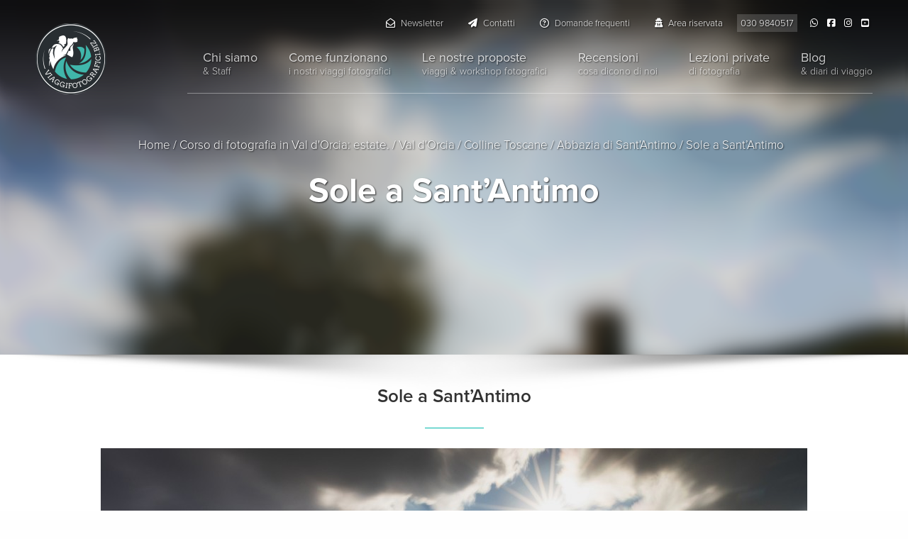

--- FILE ---
content_type: text/html; charset=UTF-8
request_url: https://www.viaggifotografici.biz/fotografie/sole-a-san-antimo
body_size: 7168
content:
<!DOCTYPE html>
<html class="no-js" lang="it" dir="ltr">
<!--[if lt IE 9]>
    <script src="http://html5shim.googlecode.com/svn/trunk/html5.js"></script>
    <![endif]-->
    <head>
        <meta charset="utf-8">
		<meta http-equiv="x-ua-compatible" content="ie=edge">
		<meta name="viewport" content="width=device-width, initial-scale=1.0">
        <title>Sole a Sant’Antimo</title>
        <meta name="description" content="Il sole a Sant’Antimo ha rischiarato l’ambiente, sbucando tra due nubi nere e minacciose." />
        <meta name="keywords" content="" />
		                    <link href="/bundles/looptribephototravel/css/foundation.css" rel="stylesheet" type="text/css" />
			<link href="/bundles/looptribephototravel/css/app.css" rel="stylesheet" type="text/css" />
                <!--FAVICON-->
        <link rel="icon" href="/favicon.ico" />
        <link rel="apple-touch-icon" href="/touch-icon-iphone.png" />
        <link rel="apple-touch-icon" sizes="76x76" href="/touch-icon-ipad.png" />
        <link rel="apple-touch-icon" sizes="120x120" href="/touch-icon-iphone-retina.png" />
        <link rel="apple-touch-icon" sizes="152x152" href="/touch-icon-ipad-retina.png" />
        <!--OG FACEBOOK-->
        <meta property="og:title" content="Sole a Sant’Antimo" />
        <meta property="og:description" content="Il sole a Sant’Antimo ha rischiarato l’ambiente, sbucando tra due nubi nere e minacciose." />
        <meta property="og:url" content="https://www.viaggifotografici.biz/fotografie/sole-a-san-antimo" />
        <meta property="og:image" content="https://www.viaggifotografici.biz/media/cache/photo/uploads/photos/sole-a-san-antimo.jpeg" />
        <meta property="og:site_name" content="ViaggiFotografici.Biz" />
            <link href="https://www.viaggifotografici.biz/fotografie/sole-a-san-antimo" rel="canonical">
				
		<!-- Google Tag Manager -->
		<script>(function(w,d,s,l,i){w[l]=w[l]||[];w[l].push({'gtm.start':
		new Date().getTime(),event:'gtm.js'});var f=d.getElementsByTagName(s)[0],
		j=d.createElement(s),dl=l!='dataLayer'?'&l='+l:'';j.async=true;j.src=
		'https://www.googletagmanager.com/gtm.js?id='+i+dl;f.parentNode.insertBefore(j,f);
		})(window,document,'script','dataLayer','GTM-KF6R6PM');</script>
		<!-- End Google Tag Manager -->
		
		    </head>
    <body class="">
		
		<!-- Google Tag Manager (noscript) -->
		<noscript><iframe src="https://www.googletagmanager.com/ns.html?id=GTM-KF6R6PM"
		height="0" width="0" style="display:none;visibility:hidden"></iframe></noscript>
		<!-- End Google Tag Manager (noscript) -->
		
				<header>
			<div class="header">
				<div class="header-wrapper show-for-large">
					<a href="/" id="logo" title="Viaggi Fotografici">Viaggi Fotografici e workshop di fotografia</a>
					<!-- Top -->
					<nav class="header-top">
						<ul>
							<li><a href="/newsletter" title="Newsletter"><i class="far fa-envelope-open"></i> <span>Newsletter</span></a></li>
							<li><a href="/contatti" title="contatti"><i class="fas fa-paper-plane"></i> <span>Contatti</span></a></li>
							<li><a href="/faq" title="Domande frequenti"><i class="far fa-question-circle"></i> <span>Domande frequenti</span></a></li>
							<li><a href="https://www.viaggifotografici.biz/area-riservata" title="area riservata"><i class="fas fa-user-secret"></i> Area riservata<span></span></a></li>
							<li class="itel"><a href="tel:0309840517">030 9840517</a></li>
							<li class="isocial"><a target="_blank" href="https://wa.me/393880516582" title="scrivici su whatsapp"><i class="fab fa-whatsapp"></i></a></li>
							<li class="isocial"><a target="_blank" href="https://www.facebook.com/viaggifotografici.biz/" title="seguici su facebook"><i class="fab fa-facebook-square"></i></a></li>
							<li class="isocial"><a target="_blank"  href="https://www.instagram.com/viaggifotografici/" title="seguici su instagram"><i class="fab fa-instagram"></i></a></li>
							<li class="isocial"><a target="_blank"  href="https://www.youtube.com/channel/UCoRSIAdM9hFnMFtu34Z-2nw" title="seguici su youtube"><i class="fab fa-youtube-square"></i></a></li>
						</ul>
					</nav>
					<!-- Menu -->
					<nav class="header-nav" data-dropdown-menu>
						<ul class=" dropdown menu">
							<li class=""><a href="/about">Chi siamo <span>&amp; Staff</span></a></li>
							<li class=""><a href="/cosa-e-un-viaggio-fotografico">Come funzionano<span>i nostri viaggi fotografici</span></a></li>
							<li class=""><a href="/destinazioni/">Le nostre proposte <span>viaggi &amp; workshop fotografici</span></a></li>
							<li class=""><a href="/recensioni">Recensioni<span>cosa dicono di noi</span></a></li>
							<li class=""><a href="/lezioni-private-post-produzione" title="corsi e lezioni private di post produzione e fotografia">Lezioni private<span>di fotografia</span></a></li>
							<li class="last "><a href="/blog/">Blog<span>&amp; diari di viaggio</span></a></li>
						</ul>
					</nav>
				</div>
			</div>
			<div class="title-bar" data-responsive-toggle="responsive-nav" data-hide-for="large">
				<div class="title-bar-l"><a target="_blank" href="https://www.facebook.com/viaggifotografici.biz/" title="Seguici su facebook"><i class="fa fa-facebook fa-lg" aria-hidden="true"></i></a></div>
				<div class="title-bar-c"><a href="/" class="logo" title="Viaggi fotografici">Viaggi Fotografici - Scatta l'avventura</a></div>
				<div class="title-bar-r"><div id="hmbg_icon" data-toggle="responsive-nav"><span></span><span></span><span></span><span></span></div></div>
			</div>
			<div id="responsive-nav" class="hide-for-large">
				<ul class="vertical menu drilldown" data-drilldown >
					<li class="first"><a href="/about" class="" title="Chi siamo ">Chi siamo <span>&amp; Staff</span></a>
										</li>
					<li><a class="" href="/destinazioni/" title="Viaggi fotografici e workshop fotografia">Calendario viaggi e workshop</a></li>
					<li><a class="" href="/cosa-e-un-viaggio-fotografico" title="Cos'è un viaggio fotografico?">Come funzionano<span>i nostri viaggi fotografici</span></a></li>
					<li><a class="" href="/lezioni-private-post-produzione" title="Lezioni private di fotografia e post produzione">Lezioni private di fotografia</a></li>
					<li><a class="" href="/blog/">Blog di fotografia</a></li>
					<li><a class="" href="/recensioni" title="Leggi le recensioni">Recensioni</a></li>
					<li><a class="" href="/newsletter" title="Iscrizione newsletter">Newsletter</a></li>
					<li><a class="" href="/contatti" title="Contatti">Contatti</a></li>
					<li><a href="https://www.viaggifotografici.biz/area-riservata" title="area riservata">Area riservata<span></span></a></li>
					<li><a href="https://www.facebook.com/viaggifotografici.biz/" target="_blank" title="Seguici su facebook"><i class="fab fa-facebook"></i> Seguici su facebook</a></li>
					<li><a target="_blank"  href="https://www.instagram.com/viaggifotografici/" title="seguici su instagram"><i class="fab fa-instagram"></i> Seguici su Instagram</a></li>
					<li><a target="_blank"  href="https://www.youtube.com/channel/UCoRSIAdM9hFnMFtu34Z-2nw" title="seguici su youtube"><i class="fab fa-youtube-square"></i> Seguici su Youtube</a></li>
				</ul>
			</div>
			</header>
		
        
    <main>
	<div id="heading" >
		<canvas id="blur" class="bg"></canvas>
		<div class="intro">
			<nav aria-label="Tu sei qui:" role="navigation">
				<ul class="breadcrumb">
					<li><a href="/" title="Viaggi Fotografici">Home</a> / </li>
											<li><a href="/corso-di-fotografia-in-val-d-orcia" title="Corso di fotografia in Val d&#039;Orcia: estate.">Corso di fotografia in Val d&#039;Orcia: estate.</a> / </li>
																<li><a href="/foto/val-d-orcia" title="Val d&#039;Orcia">Val d&#039;Orcia</a> / </li>
											<li><a href="/foto/colline-toscane" title="Colline Toscane">Colline Toscane</a> / </li>
											<li><a href="/foto/abbazia-di-sant-antimo" title="Abbazia di Sant&#039;Antimo">Abbazia di Sant&#039;Antimo</a> / </li>
										<li>
						<span class="show-for-sr">Attuale: </span> Sole a Sant’Antimo
					</li>
				</ul>
			</nav>
			<h1 class="h1">Sole a Sant’Antimo</h1>
					</div>
	</div>

	<div id="wrapper" class="headshadow">
		<div class="inner">
			<div class="grid-x grid-padding-x">
				<div class="cell small-12">
					<h3 class="h4 text-center under mTop">Sole a Sant’Antimo</h3>
					<div class="text-center"><img src="https://www.viaggifotografici.biz/media/cache/photo/uploads/photos/sole-a-san-antimo.jpeg" alt="Sole a Sant’Antimo" oncontextmenu="return false;"/></div>
					<p class="jst"><p>Eravamo oramai al termine del <strong>Workshop Fotografico in Val d&rsquo;Orcia</strong> di Settembre 2018 e cos&igrave; abbiamo deciso di partite in auto alla volta della famosa <strong>Abbazia di Sant&rsquo;Antimo</strong>.<br />
Arrivati in <strong>location</strong> abbiamo cercato la migliore <strong>inquadratura</strong> e visitato pure l&rsquo;interno della chiesa, ma sfortunatamente una nube nera e minacciosa stava sovrastando l&rsquo;ambiente.<br />
Ad un certo punto il <strong>sole</strong> &egrave; sbucato tra le nubi e ha rischiarato l&rsquo;ambiente.<br />
Ho deciso di scattare in <strong>controluce</strong> perch&eacute; amo parecchio questa tipologia di scatti capace di mettermi alla prova.<br />
Non &egrave; semplice realizzare scatti del genere e per riuscirci ci vogliono alcune accortezze che elencher&ograve;.<br />
Per prima cosa, se si scatta con il <strong>grandangolo</strong>, come in questo caso, la <strong>lente frontale</strong> ed eventuali filtri che si andranno a montare, dovranno essere <strong>puliti</strong> alla perfezione, perch&eacute; ogni briciola di sporco si vedr&agrave; nello scatto.<br />
Secondo, per ottenere un <strong>sole a stella</strong>, occorre <strong>chiudere</strong> parecchio il <strong>diaframma</strong> e non &egrave; detto che esca bella definita, dipende solo da quante lamelle ha il diaframma e come si chiudono, ci sono lenti con le quali questo effetto esce molto bene ed altre decisamente male.<br />
In ultimo ho avuto la necessit&agrave; di montare, oltre al <strong>filtro ND</strong> per avere le nubi in movimento, un paio di <strong>filtri GND</strong>, per un totale di <strong>6 stop</strong> sottratti al cielo, decisamente luminoso.<br />
Questo mi ha permesso di ottenere in un unico scatto una fotografia correttamente esposta senza dover ricorrere alle multi esposizioni.</p></p>
					<div class="cardv twocol">
						<ul>
														<li><span>Fotocamera:</span> Canon Canon EOS 5D Mark IV </li>
																					<li><span>Focale:</span> 16 mm</li>
																					<li><span>Diaframma:</span> f14</li>
																					<li><span>Tempo di scatto:</span> 30&quot;</li>
																					<li><span>Scattata il:</span> 08 settembre 2018</li>
																					<li><span>Sensibilità ISO:</span> 100</li>
													</ul>
					</div>
				</div>
			</div>
												<div class="grid-x grid-padding-x">
						<div class="cell small-12">
							<span class="h4 cprimary uppercase">Sei interessato a fotografare questo soggetto?</span>
							<span class="h6 light under">Questa foto è stata scattata durante il viaggio <a href="/corso-di-fotografia-in-val-d-orcia">"Corso di fotografia in Val d&#039;Orcia: estate."</a>. <br />Scopri tutti i nostri <a href="/viaggi-fotografici/" title="Viaggi fotografici">viaggi fotografici</a> e i nostri <a href="/workshop-fotografia/" title="Workshop di fotografia">workshop di fotografia</a></span>
							
							
							<div class="grid-x mBtm abstract">
								<div class="cell small-12 medium-3 large-4 column cover">
									<a href="/corso-di-fotografia-in-val-d-orcia" title="Viaggio fotografico Corso di fotografia in Val d&#039;Orcia: estate.">
																			<img src="https://www.viaggifotografici.biz/media/cache/list/uploads/tours/d852fb78557f1f1267b1a2e24b779366395afa25.jpeg" alt="Corso di fotografia in Val d&#039;Orcia: estate." title="Corso di fotografia in Val d&#039;Orcia: estate." />
																		</a>
								</div>
								<div class="cell small-12 medium-9 large-8 column inside">
									<a class="h4 cprimary uppercase" href="/corso-di-fotografia-in-val-d-orcia" title="Viaggio fotografico Corso di fotografia in Val d&#039;Orcia: estate.">
									Corso di fotografia in Val d&#039;Orcia: estate.
									</a>
																		<p>Quando il sole ha fatto il suo dovere e le coltivazioni sono pronte alla trasformazione, la <strong>Val d&rsquo;Orcia</strong> si tinge di <strong>giallo</strong>, il colore che dominer&agrave; il paesaggio per le settimane a venire fino alla mietitura. <strong>Campi di grano</strong> e <strong>cereali</strong> che ondeggiano seguendo il vento, accarezzati dalle prime luci dell&rsquo;alba e le ultime luci della giornata. Natura, tradizioni, simpatia e buon cibo, sono solo alcune delle caratteristiche che vi faranno innamorare di questo angolo di <strong>paradiso Toscano</strong>.</p>
								</div>
							</div>
						</div>
					</div>
										<div class="banners text-center">
				<div class="grid-x grid-padding-x">
					<div class="cell small-12">
						<a class="show-for-large" href="https://www.viaggifotografici.biz/sconto-filtri-nisi" title="Sconto Nisi filtri"><img src="https://www.viaggifotografici.biz/uploads/travelogue_media/sconto-nisi-filters.jpg" alt="sconto nisi filtri" /></a>
						<a class="hide-for-large" href="https://www.viaggifotografici.biz/sconto-filtri-nisi" title="Sconto Nisi filtri"><img src="https://www.viaggifotografici.biz/uploads/travelogue_media/sconto-nisi-filters-m.jpg" alt="sconto nisi filtri" /></a>
					</div>
				</div>
			</div>
		</div>
		<section class="bgdark mTop">	
			<div class="inner text-center">
				<div class="h7 cprimary uppercase">Scopri tutte le categorie dei nostri</div>
				<h3 class="h3 medium under cwhite">Viaggi e Workshop di fotografia</h3>
			</div>
			<div id="slidecat">
				<div class="slide">
					<img data-src="https://www.viaggifotografici.biz/bundles/looptribephototravel/images/viaggi-fotografici-paesaggio.jpg" alt="Viaggi fotografici di paesaggio" data-sizes="auto" class="lazyload" />
					<a href="https://www.viaggifotografici.biz/viaggi/workshop-fotografia-paesaggistica" title="Viaggi fotografici di paesaggio">Viaggi fotografici di<span>paesaggio</span></a>
				</div>
				<div class="slide">
					<img data-src="https://www.viaggifotografici.biz/bundles/looptribephototravel/images/workshop-fotografia-italia.jpg" alt="Viaggi e workshop in italia" data-sizes="auto" class="lazyload" />
					<a href="https://www.viaggifotografici.biz/viaggi/workshop-viaggi-fotografici-in-italia" title="Viaggi e workshop in italia">Viaggi e workshop fotografici <span>in Italia</span></a>
				</div>
				<div class="slide">
					<img data-src="https://www.viaggifotografici.biz/bundles/looptribephototravel/images/viaggi-fotografici-per-fotografare-aurora-boreale.jpg" alt="Viaggi fotografici per fotografare l'aurora boreale" data-sizes="auto" class="lazyload" />
					<a href="https://www.viaggifotografici.biz/viaggi/viaggi-per-fotografare-l-aurora-boreale" title="Viaggi fotografici per fotografare l'aurora boreale">Viaggi fotografici per<span>l'aurora boreale</span></a>
				</div>
				<div class="slide">
					<img data-src="https://www.viaggifotografici.biz/bundles/looptribephototravel/images/viaggi-fotografici-natura-wildlife.jpg" alt="viaggi per fotografare natura e wildlife" data-sizes="auto" class="lazyload" />
					<a href="https://www.viaggifotografici.biz/viaggi/viaggi-fotografici-naturalistici" title="viaggi per fotografare natura e wildlife">Viaggi fotografici <span>Natura&Wildlife</span></a>
				</div>
				<div class="slide">
					<img data-src="https://www.viaggifotografici.biz/bundles/looptribephototravel/images/viaggi-fotografici-reportage.jpg" alt="Viaggi fotografici di reportage" data-sizes="auto" class="lazyload" />
					<a href="https://www.viaggifotografici.biz/viaggi/viaggi-fotografici-reportage" title="Viaggi fotografici di reportage">Viaggi fotografici di<span>Reportage</span></a>
				</div>
				<div class="slide">
					<img data-src="https://www.viaggifotografici.biz/bundles/looptribephototravel/images/workshop-street-photography.jpg" alt="workshop di street photography" data-sizes="auto" class="lazyload" />
					<a href="https://www.viaggifotografici.biz/viaggi/workshop-street-photography " title="workshop di street photography">Workshop di<span>Street photography</span></a>
				</div>
				<div class="slide">
					<img data-src="https://www.viaggifotografici.biz/bundles/looptribephototravel/images/workshop-fotografia-notturna.jpg" alt="workshop di fotografia notturna" data-sizes="auto" class="lazyload" />
					<a href="https://www.viaggifotografici.biz/viaggi/workshop-fotografia-notturna" title="workshop di fotografia notturna">Workshop di fotografia <span>notturna</span></a>
				</div>
				<div class="slide">
					<img data-src="https://www.viaggifotografici.biz/bundles/looptribephototravel/images/viaggi-fotografici-islanda.jpg" alt="Viaggi fotografici in Islanda" data-sizes="auto" class="lazyload" />
					<a href="https://www.viaggifotografici.biz/viaggi/viaggi-fotografici-in-islanda" title="Viaggi fotografici in Islanda">Viaggi fotografici in<span>Islanda</span></a>
				</div>
				<div class="slide">
					<img data-src="https://www.viaggifotografici.biz/bundles/looptribephototravel/images/viaggi-fotografici-inverno.jpg" alt="Viaggi fotografici in inverno" data-sizes="auto" class="lazyload" />
					<a href="https://www.viaggifotografici.biz/viaggi/viaggi-fotografici-in-inverno" title="Viaggi fotografici in inverno">Viaggi fotografici in<span>Inverno</span></a>
				</div>
				<div class="slide">
					<img data-src="https://www.viaggifotografici.biz/bundles/looptribephototravel/images/viaggi-fotografici-primavera.jpg" alt="Viaggi fotografici in primavera" data-sizes="auto" class="lazyload" />
					<a href="https://www.viaggifotografici.biz/viaggi/viaggi-fotografici-in-primavera" title="Viaggi fotografici in primavera">Viaggi fotografici in<span>primavera</span></a>
				</div>
				<div class="slide">
					<img data-src="https://www.viaggifotografici.biz/bundles/looptribephototravel/images/viaggi-fotografici-estate.jpg" alt="Viaggi fotografici in estate" data-sizes="auto" class="lazyload" />
					<a href="https://www.viaggifotografici.biz/viaggi/viaggi-fotografici-in-estate" title="Viaggi fotografici in estate">Viaggi fotografici in<span>estate</span></a>
				</div>
				<div class="slide">
					<img data-src="https://www.viaggifotografici.biz/bundles/looptribephototravel/images/viaggi-fotografici-autunno.jpg" alt="Viaggi fotografici in autunno" data-sizes="auto" class="lazyload" />
					<a href="https://www.viaggifotografici.biz/viaggi/viaggi-fotografici-in-autunno" title="Viaggi fotografici in autunno">Viaggi fotografici in<span>autunno</span></a>
				</div>
				
			</div>
		</section>
	</div>
</main>
	
<aside>
	<div id="partners">
		<a class="partner nisi" href="https://www.viaggifotografici.biz/partner-ufficiali-nisi-filters" title="Partner ufficiali NiSi filters">partner ufficiali NiSi filters</a>
		<a class="partner aku" href="https://www.viaggifotografici.biz/collaborazione-aku-scarponi-trekking" title="Collaborazione scarponi Aku">sconto scarponi aku</a>
		<a class="partner heat" href="https://www.viaggifotografici.biz/guanti-heat-company" title="Collaborazione heat company">sconto guanti heat company</a>
		<a class="partner free" href="https://www.viaggifotografici.biz/inizio-collaborazione-con-new-free-photo"  title="Collaborazione Free Photo noleggio attrezzatura fotografica">Free Photo noleggio attrezzatura fotografica</a>
		<a class="partner sirui" href="https://www.viaggifotografici.biz/inizio-collaborazione-con-new-free-photo"  title="Sconti cavalletti sirui">Sconti cavalletti sirui</a>
		<a class="partner peak" href="https://www.viaggifotografici.biz/inizio-collaborazione-con-new-free-photo"  title="Sconti peak design">Sconti peak design</a>
		<!--<a class="partner fstop" href="https://shop.fstopgear.com/"  title="Sconti zaini f-stop">Sconti zaini fotografici f-stop</a>-->
		<a class="partner elbec" href="https://www.elbec.it/it/"  title="Elbec">Elbec sconti per calze lana merinos</a>
		<a class="partner gusmeri" href="http://www.gusmerifineart.com/" target="_blank" title="Collaborazione stampe fine art">sconto stampe fine art</a>
	</div>
</aside>
<aside>
	<div id="reports">
		<div class="inner">
			<div class="grid-x grid-padding-x">
				<div class="small-6 medium-3 large-3 columns">
					<div class="report">
						<div><span class="qa-activity-count-data">5</span><span> su 5</span></div>
						<p>La media delle<br />recensioni Google</p>
					</div>
				</div>
				<div class="small-6 medium-3 large-3 columns">
					<div class="report">
						<div><span class="qa-activity-count-data">21</span></div><p>Persone<br />nel team</p>
					</div>
				</div>
				<div class="small-6 medium-3 large-3 columns"><!-- aggiornato a dicembre 2025 -->
					<div class="report">
						<div><span class="qa-activity-count-data">324</span></div><p>Viaggi<br />realizzati</p>
					</div>
				</div>
				
				<div class="small-6 medium-3 large-3 columns">
					<div class="report">
						<div><span class="qa-activity-count-data">3.043</span></div>
						<p>nuovi compagni<br />di viaggio</p>
					</div>
				</div>
			</div>
		</div>
	</div>
</aside>

<footer>
	<div class="inner">
		<div class="grid-x grid-padding-x">
			<div class="cell small-12 large-8">
				<span class="h5 under">Scatta l'avventura</span>
				<p>Posti incantevoli, compagni di viaggio con le stesse passioni, organizzazione
perfetta e un fotografo professionista sempre al tuo fianco: ecco cos’è Viaggi Fotografici. <br />Abbiamo
fotografi esperti, competenze di ogni tipo e una cosa in comune: siamo pazzi
scatenati, anche se cerchiamo di darci un contegno! Non siamo solo i tuoi docenti,
ma i tuoi compagni d’avventura!</p>
			</div>
			<div class="cell small-12 large-4 mycontacts">
				<span class="h5 under">I nostri contatti</span>
				<div><i class="fas fa-map-pin fa-fw"></i> <strong>Sede:</strong> Via Mirolte 11/13, 25049 Iseo (BS)</div>
				<div><i class="fas fa-phone-volume fa-fw"></i> <strong>Telefono:</strong> <a href="tel:+390309840517">+39 0309840517</a></div>
				<div><i class="fa fa-whatsapp fa-fw"></i> <strong>WhatsApp:</strong> <a class="" href="https://wa.me/393880516582">+39 3880516582</a></div>
				<div><i class="fas fa-paper-plane fa-fw"></i> <strong>Mail:</strong> <a href="mailto:info@viaggifotografici.biz">info@viaggifotografici.biz</a></div>
				<!--<div><a class="label wa mTop xl" href="https://wa.me/393880516582"><i class="fa fa-whatsapp"></i> Scrivici su WhatsApp</a></div>-->
			</div>
		</div>
	</div>
	<div class="subfooter">
		<div class="inner ">
			<div class="grid-x grid-padding-x">
				<div class="cell small-12 large-6">
					<a href="https://www.ilviaggiochetimanca.com/" target="_blank" title="viaggi di gruppo organizzati">Il Viaggio che ti manca srl</a> C.F. E P.IVA 04532750983 
				</div>
				<div class="cell small-12 large-6">
					<a href="/workshop-fotografia/" title="workshop fotografia">Workshop fotografia</a> |
					<a href="/viaggi-fotografici/" title="viaggi fotografici">viaggi fotografici</a> | 
					<a href="/foto/" title="i migliori spot fotografici">Spot fotografici</a> | 
					<a href="https://www.iubenda.com/privacy-policy/88451815" class="iubenda-nostyle no-brand iubenda-embed " title="Privacy Policy">Privacy Policy</a> | 
      <script type="text/javascript">(function (w,d) {var loader = function () {var s = d.createElement("script"), tag = d.getElementsByTagName("script")[0]; s.src="https://cdn.iubenda.com/iubenda.js"; tag.parentNode.insertBefore(s,tag);}; if(w.addEventListener){w.addEventListener("load", loader, false);}else if(w.attachEvent){w.attachEvent("onload", loader);}else{w.onload = loader;}})(window, document);</script>
	  <a href="https://www.iubenda.com/privacy-policy/88451815/cookie-policy" class="iubenda-nostyle no-brand iubenda-embed " title="Cookie Policy">Cookie Policy</a>
      <script type="text/javascript">(function (w,d) {var loader = function () {var s = d.createElement("script"), tag = d.getElementsByTagName("script")[0]; s.src="https://cdn.iubenda.com/iubenda.js"; tag.parentNode.insertBefore(s,tag);}; if(w.addEventListener){w.addEventListener("load", loader, false);}else if(w.attachEvent){w.attachEvent("onload", loader);}else{w.onload = loader;}})(window, document);</script>
				</div>
			</div>
		</div>
	</div>
</footer>

     	<link rel="stylesheet" href="/bundles/looptribephototravel/css/slick.css">
	<link rel="stylesheet" href="https://use.typekit.net/lvq7dhy.css">
	<script src="/bundles/looptribephototravel/js/vendor.js"></script>
	<script src="/bundles/looptribephototravel/js/foundation.js"></script>
	<script src="/bundles/looptribephototravel/js/slick.min.js"></script>
	 <script src="/bundles/looptribephototravel/js/lazysizes.min.js" async></script>
	<link media="print" onload="this.media='all'" rel="stylesheet" href="https://cdn.jsdelivr.net/gh/fancyapps/fancybox@3.5.7/dist/jquery.fancybox.min.css" />
	<script src="https://cdn.jsdelivr.net/gh/fancyapps/fancybox@3.5.7/dist/jquery.fancybox.min.js"></script>
	<script async src="https://kit.fontawesome.com/a52e5cfe17.js" crossorigin="anonymous"></script>
	<script src="/bundles/looptribephototravel/js/isotope.pkgd.min.js"></script>
	<script src="/bundles/looptribephototravel/js/app.js"></script>
	<script src="https://neso.ivctm.com/assets/js/neso-integration.js"></script>
	<!-- verificare se questi sotto servono ancora-->
	<script src="/bundles/fosjsrouting/js/router.js"></script>
	<script src="/js/routing?callback=fos.Router.setData"></script>

	<!--
    <script src="http://code.jquery.com/ui/1.10.3/jquery-ui.js"></script>
    <script src="/bundles/looptribephototravel/js/jquery.placeholder.js"></script>
    <script src="/bundles/looptribephototravel/js/general.js"></script>
    <script>
    	$('input, textarea').placeholder();
    </script>
	-->


	        <script type="text/javascript" src="/js/291ca33.js"></script>
    

    <script>
       /**
        * Initialise an image on the page and blur it.
        */
       window.onload = function() {
               var url = 'https://www.viaggifotografici.biz/media/cache/cover/uploads/photos/sole-a-san-antimo.jpeg',
                       image,
                       canvasImage;

               image = new Image();
               image.onload = function () {
                       canvasImage = new CanvasImage(document.getElementById('blur'), this);
                       canvasImage.blur(6);
               };
               image.src = url;
       };
    </script>


<script type="text/javascript">
	var trackcmp_email = '';
	var trackcmp = document.createElement("script");
	trackcmp.async = true;
	trackcmp.type = 'text/javascript';
	trackcmp.src = '//trackcmp.net/visit?actid=251620429&e='+encodeURIComponent(trackcmp_email)+'&r='+encodeURIComponent(document.referrer)+'&u='+encodeURIComponent(window.location.href);
	var trackcmp_s = document.getElementsByTagName("script");
	if (trackcmp_s.length) {
		trackcmp_s[0].parentNode.appendChild(trackcmp);
	} else {
		var trackcmp_h = document.getElementsByTagName("head");
		trackcmp_h.length && trackcmp_h[0].appendChild(trackcmp);
	}
</script>

<script>
	$('#cookie-warning').find('.cookie-hide').click(function (e) {
		e.preventDefault();
		var expires = new Date(Date.now() + 365*24*60*60*1000);
		document.cookie = 'hide_cookies_message=1; path=/; expires=' + expires.toUTCString();
		$('#cookie-warning').slideUp(function () { $(this).remove(); });
	});
</script>

</body>
</html>


--- FILE ---
content_type: text/css
request_url: https://www.viaggifotografici.biz/bundles/looptribephototravel/css/app.css
body_size: 8853
content:
/* CSS Document */

body{font-family: proxima-nova, sans-serif; color: #323232; font-weight: 300;}
h1, .h1, h2, .h2, h3, .h3, h4, .h4, h5, .h5, h6, .h6{font-family: proxima-nova, sans-serif !important; }
a{color:#31b6aa;}
a:hover{ color:#1c8b81;}
p{-webkit-hyphens: auto;-moz-hyphens: auto;hyphens: auto;}
strong,b,th{ font-weight:600;}
.cprimary{color: #31b6aa}
.h1{ font-size:30px; font-weight: 700;}
.h2{ font-size:24px; font-weight: 600;}
.h3{ font-size:20px; font-weight: 400; line-height: 1.25; }
.h3 p{ line-height: 1.25; }
.h4{ font-size:19px; font-weight: 600;}
.h5{ font-size:19px; font-weight: 400;}
.h5.subheading{ font-weight: 300 !important;}
.h6{ font-size:17px; font-weight: 400;}
.light{ font-weight: 300 !important}
.medium{ font-weight: 400 !important}
.bold{ font-weight: 600 !important}
.heavy{ font-weight: 700 !important}
.uppercase{ text-transform:uppercase}
.subheading{ margin-top:0; color: #606060; display: block; line-height: 1.25}
.under{ margin-bottom:28px; padding-bottom:28px; background: url("../images/under.jpg") no-repeat 0 bottom; display: block}
.miniunder{ margin-bottom:15px; padding-bottom:15px; background: url("../images/under.jpg") no-repeat 0 bottom; display: block}
.midsummary{font-size:19px; font-weight: 400; text-transform: uppercase; border-bottom: 1px dotted #ccc; margin-bottom: 10px; padding-bottom:10px;  display: block;}
.minisummary{font-size:16px; text-transform: uppercase;  padding-bottom:6px;  display: block; font-weight: 400;}
.text-center .under,.text-center.under{ background-position: center bottom;}
.button:hover,button:hover{ background-color:#1c8b81;}
.jst{ text-align: justify;}
.label{ border-radius: 3px; color: #fff;text-shadow: none !important; font-weight: 400; }
.cta{background:#31b6aa; color: #fff; padding: 10px 15px; display: inline-block;border-radius: 3px; text-transform: uppercase;}
a.cta:hover{background:#1c8b81; color: #fff;}
.cta2{ border:1px solid #fff; padding: 15px 20px; display: inline-block; color: #fff; font-weight: 400;margin-top: 50px; }
.cta2:hover{ background: url("../images/transparent10.png"); color: #fff;}
.cta2 i{ margin-left: 5px;}
.bigger{ font-size:110%;}
.mBtm{ margin-bottom:20px !important;}
.mTop{ margin-top:20px !important;}
.sec_pad{ padding:35px 0;}
.bggray{ background:#f2f2f2;}
.lightgradient{ background: url("../images/bg-light-gradient.jpg") repeat-x 0 0;}
.rounded{-webkit-border-radius: 500px; -moz-border-radius: 500px; border-radius: 500px;}
.round{-webkit-border-radius: 5px; -moz-border-radius: 5px; border-radius: 5px;}
.bordered{ border:10px solid #f0f0f0; }
.videop{ display:block; position: relative; }
.videop:hover:before{ opacity: 1;}
.videop:before {content: "\f167"; font-size: 4rem; opacity: 0.7;font-family: FontAwesome; left: 50%; margin: -2rem 0 0 -2rem; position:absolute;top:50%;color:#fff;}
.btcta{ display: none; position:fixed; bottom:0; width: 100%; z-index: 999;}
.btcta a{ display: block; text-align: center; border-radius: 0px;}
.box1{ padding: 10px 15px; border:2px dashed #f0f0f0; background:#fcfcfc;margin: 0 0 15px 0;}
.box2{ padding: 0px 0px 0 24px; border-left:5px solid #31b6aa; margin: 0 0 15px 0;}
.box1 p,.box2 p{ margin: 0; padding: 0;} 
.label.warning i{ color:#0a0a0a; margin-right: 0 !important; margin-left: 3px;}
.label.confirmed { color:#31b6aa; background: #f8f8f8; margin-left:5px; font-weight: 600}
.label.wa { color:#fff; background: #79cd71; cursor: pointer;}
.label.wa:hover { color:#fff; background: #6ebc66;}
.label.xl { padding: 8px 13px; font-size:21px;}
.label.xl i { font-size:21px; color: #fff}
.cprimary{color:#31b6aa;}
.cyellow{color:#ffc807;}
.cwhite{color:#fff;}
.cblue{color:#1c8b81;}
.calert{color:#cc4b37;}

table thead th{ font-weight:600; text-transform: uppercase;}
table thead th span{ font-weight:300; text-transform: none;;}
table tbody th{ text-align: left;font-weight:400;text-transform: uppercase;}

label{ font-size:1rem; font-weight: 300; color: #323232; }
::placeholder { color: #7f7f7f;}
textarea{ min-height: 100px;}
.show-for-xl{ display:none;}
.inner{margin:0 auto; max-width: 1180px;}

.boxshadow{-moz-box-shadow: 0px 0px 10px rgba(0, 0, 0, 0.15);  -webkit-box-shadow: 0px 0px 10px rgba(0, 0, 0, 0.15);  box-shadow: 0px 0px 10px rgba(0, 0, 0, 0.15);filter: progid:DXImageTransform.Microsoft.Blur(PixelRadius=3,MakeShadow=true,ShadowOpacity=0.15);-ms-filter: "progid:DXImageTransform.Microsoft.Blur(PixelRadius=3,MakeShadow=true,ShadowOpacity=0.15)";zoom: 1;}
header{ z-index: 10; position: relative;}

.title-bar{ z-index:500; background:#1f2224; border-bottom:1px solid #3a3d3f; text-align:center; position:relative; height:60px; padding:0; margin:0;}
.title-bar a i{ color:#626363;}
.title-bar a:hover i{ color:#31b6aa;}
.title-bar .title-bar-l{ position:absolute; left:19px; top:19px;}
.title-bar .title-bar-c{ margin:  0 auto;}
.title-bar .title-bar-c .logo{ margin-top: 46px; background-image:url(../images/logo-viaggi-fotografici-m.png);background-size: 95px 95px; width:95px; height:95px; overflow:hidden; text-indent:-9999px; display:inline-block;}
.title-bar .title-bar-r{ position:absolute; right:15px; top:21px;}

#hmbg_icon { display:block; height:17px;width: 24px;position: relative;margin: 0px 0px;-webkit-transform: rotate(0deg);-moz-transform: rotate(0deg);-o-transform: rotate(0deg);transform: rotate(0deg);   -webkit-transition: .5s ease-in-out;   -moz-transition: .5s ease-in-out;   -o-transition: .5s ease-in-out;   transition: .5s ease-in-out;   cursor: pointer; } 
#hmbg_icon span{display: block;   position: absolute;   height: 3px;   width: 100%;   background: #626363;   border-radius: 2px;   opacity: 1;   left: 0;   -webkit-transform: rotate(0deg);   -moz-transform: rotate(0deg);   -o-transform: rotate(0deg);   transform: rotate(0deg);   -webkit-transition: .25s ease-in-out;   -moz-transition: .25s ease-in-out;   -o-transition: .25s ease-in-out;   transition: .25s ease-in-out; } 
#hmbg_icon span:nth-child(1) {top: 0px; } 
#hmbg_icon span:nth-child(2),#hmbg_icon span:nth-child(3) {top: 7px; } 
#hmbg_icon span:nth-child(4) {top: 14px; } #hmbg_icon.open span:nth-child(1) {   top: 18px;   width: 0%;   left: 50%; } 
#hmbg_icon.open span:nth-child(2) {-webkit-transform: rotate(45deg);   -moz-transform: rotate(45deg);   -o-transform: rotate(45deg);   transform: rotate(45deg); } 
#hmbg_icon.open span:nth-child(3) {-webkit-transform: rotate(-45deg);   -moz-transform: rotate(-45deg);   -o-transform: rotate(-45deg);   transform: rotate(-45deg); } 
#hmbg_icon.open span:nth-child(4) {top: 18px;   width: 0%;   left: 50%; }

#responsive-nav{padding:40px 50px 40px 50px;background:#1f2224; position: absolute; width: 100%;}
#responsive-nav i{ color: #666; margin-right: 4px;}
#responsive-nav .drilldown .is-drilldown-submenu{background:#1f2224;}
#responsive-nav .drilldown a{background:#1f2224; color:#fff;border-bottom:1px solid #3a3d3f; padding-left:0;}
#responsive-nav .drilldown a:hover{ text-decoration:none; color:#31b6aa}


.header{ position: absolute; width: 100%; min-height: 150px;text-shadow: 1px 1px 2px rgba(0,0,0,0.8);background: url("../images/bggradient.png") repeat-x 0 0;}
.header .header-wrapper{ margin:0 auto; max-width: 1180px; position: relative}
.header .header-top{ position: absolute; right: 0px; top: 20px; font-size: 13px; }
.header .header-top li{ padding: 0 0 0 35px;line-height: 25px;}
.header .header-top li i{ padding: 0 5px 0 0px}
.header .header-top li span{ opacity: 0.9;}
.header .header-top li.itel{ padding:0 5px; margin: 0 10px 0 20px; background: url("../images/transparent10.png") repeat 0 0;}
.header .header-top li.isocial{ padding: 0 0 0 8px}
.header .header-nav{ position: absolute;right: 0px; top: 50px; font-size: 18px;}
.header ul{ list-style: none;}
.header ul li{ list-style: none; float: left;}
.header ul li a{ color: #fff; display: block;}
.header ul li a:hover{ color: #fff; opacity: 0.7}
.header ul li i{ color: #fff;}
.header .header-nav ul li a{ line-height: 107%; font-weight: 400; background:  url("../images/transparent.png") repeat-x 0 bottom;padding: 22px;  opacity: 0.75;}
.header .header-nav ul li.last a{ padding-right: 0px;  }
.header .header-nav ul li a:hover,.header .header-nav ul li.active a,.header .header-nav ul li a:hover{ opacity: 1; background-image: url("../images/white.png");}
.header .header-nav ul li a span{ display: block; font-weight: 300; font-size: 14px;}
.header .header-nav .dropdown.menu > li.is-dropdown-submenu-parent > a::after{content: none;}
.header .header-nav .dropdown.menu > li.is-dropdown-submenu-parent > a:hover{ background: none; color: #fff;}
.header .header-nav .is-dropdown-submenu{ background: url("../images/bg-black.png"); border:none;}
.header .header-nav .is-dropdown-submenu li{  border:none;}
.header .header-nav .is-dropdown-submenu li a{ padding: 8px 22px;}
.header #logo{ margin-top: 33px; background-image:url(../images/logo-viaggi-fotografici.png);background-size: 100px 100px; width:100px; height:100px; overflow:hidden; text-indent:-9999px; display:inline-block;}

.home .header .header-nav ul li a{opacity: 1; }
.home #heading .intro .inner{width: 100%; margin: 0 auto; padding: 0 10px;}

.home #heading{ margin-top: -60px; height: 100vh; }
#heading {width: 100%;height: 50vh; background-color: #2e3235; position: relative;background-size: cover; background-position: center; display: table;}
#heading .intro {position: relative; z-index: 5; padding: 0 10px; display: table-cell;text-align: center;vertical-align: middle; color: #fff;text-shadow: 1px 1px 2px rgba(0,0,0,0.8);}
#heading .breadcrumb{ color: #fff; list-style: none; }
#heading .breadcrumb li{ color: #fff; display: inline-block}
#heading .breadcrumb a{ color: #fff; }
#heading .bg{ width:100%; height:auto; min-height: 400px; position:absolute; z-index:1; top:0;}

#wrapper{ position: relative; z-index: 2; background-color: #fff;}

.headshadow{ padding: 20px 0 0px 0; background:url("../images/bg-shadownav.png"); background-position: center top; background-repeat: no-repeat;background-size: contain;}
.breadcrumbs li{ text-transform: none;color:#323232; font-size: 14px; }
.breadcrumbs li i{ color:#747474; }
.breadcrumbs li a{ color:#323232; }
.breadcrumbs li:not(:last-child)::after{ color:#8f8f8f; margin: 0 3px 0 7px;}
.breadcrumbs a{ color:#323232;  }
.breadcrumbs a:hover{ color:#31b6aa; text-decoration: none; }

#videoBG{ width: 100%; min-width: 100%; position: absolute;}	
#videoBGmobile{ position: absolute;top:60px; height:97vh; min-height: 97vh; min-width: 100%;}	

.sec_philosofy{ background:#efeef9 url("../images/filosofia-viaggi-fotografici.jpg") no-repeat  center bottom; background-size: 100% auto; padding-bottom: 120px;}
.sec_philosofy .dots div{ padding-left: 40px; position: relative}
.sec_philosofy .dots div strong{ text-transform: uppercase; font-weight: 400;}
.sec_philosofy .dots div:before {content: "\f192"; font-family: FontAwesome;left:17px;position:absolute;top:6px; font-size: 0.5rem; color: #31b6aa;}
.tour #heading{ height: 100vh; margin-top: -60px;}
.tour #heading .intro {background: url("../images/bg-black50.png") repeat 0 0;}
.tour #heading .intro .inner{width: 100%; margin: 0 auto; padding: 0 10px;}
.tour #heading .intro p{-webkit-hyphens: none;-moz-hyphens: none;hyphens: none;}
.tour #heading .intro .label.warning{ text-transform: uppercase; padding:10px 15px;}
.tour #heading .intro .label.alert{ text-transform: uppercase; padding:10px 15px;}

#heading .detailed{ text-align: left; justify-content:center;margin: 30px auto; font-size: 18px; display: flex; }
#heading .detailed .inside{ position: relative; padding: 0 30px 0 45px; background: url("../images/transparent.png") repeat-y right top}
#heading .detailed .first.inside { }
#heading .detailed .last.inside{ background: none; padding-right: 15px;}
#heading .detailed .inside i{ position: absolute; font-size: 16px; left:15px; top: 50%; margin-top:-8px;-ms-filter: "progid:DXImageTransform.Microsoft.Alpha(Opacity=80)";filter: alpha(opacity=80); -moz-opacity: 0.8;-khtml-opacity: 0.8;opacity: 0.8;}
#heading .detailed .inside p{ line-height: 1.2; margin: 0; padding: 0;}
#heading .detailed .inside span{ display: block; font-weight: 400; color: #31b6aa}
#heading .godown a{ color: #fff; position: absolute; bottom: 45px; width: 200px; text-align: center; margin-left: -100px; left:50%;}
#heading .godown i{ display: block; font-size: 40px; margin-top: 5px;}

.filters{padding: 10px 0.625rem;background: #fff;}
.filters .filterscontainer{ display:flex; flex-wrap: nowrap; overflow-x: auto; -webkit-overflow-scrolling: touch; -ms-overflow-style: -ms-autohiding-scrollbar;  width: 100%; }
.filters .filterscontainer::-webkit-scrollbar{ display:none;}
.filters form{ border-top:1px solid #cfcfcf;border-bottom:1px solid #cfcfcf; margin-bottom: 1rem; padding-top: 0rem;}
.filters i{ color:#31b6aa; margin-right: 6px; font-size: 17px;} 
.filters label{ font-size: 17px; font-weight: 400;} 
.filters .btfilter{ display: block; padding:10px 0 10px 0; margin-right: 15px; color: #31b6aa; font-size: 17px; line-height: 17px; cursor: pointer}
.filters .dltfilter{ display: inline-block; padding:6px 14px 6px 14px; margin-right: 5px; font-size: 14px; line-height: 25px; cursor: pointer; background: #f2f2f2; color: #323232;-webkit-border-radius: 3000px; -moz-border-radius: 3000px; border-radius: 3000px;}
.filters .dltfilter:hover i{ color: #31b6aa;}
.filters .dltfilter i{ color: #323232;}
.filters span {flex: 0 0 auto;}

.ohno img{ padding: 20px 0;}

.ipreview{margin-bottom:20px;position:relative;padding-bottom: 15px; font-size: 14px; }
.ipreview img { width: 100%; aspect-ratio: 3/2; }
.ipreview .spline{ position:absolute; line-height:18px; right:-6px; top:20px; background:#31b6aa; color:#fff; padding:5px 10px; text-transform:uppercase; font-weight:400; -moz-box-shadow: -3px 3px 3px rgba(0,0,0,0.2);-webkit-box-shadow: -3px 3px 3px rgba(0,0,0,0.2);box-shadow: -3px 3px 3px rgba(0,0,0,0.2);-webkit-border-radius: 3px 0 0 3px;-moz-border-radius: 3px 0 0 3px;border-radius: 3px 0 0 3px;}
.ipreview .spline span{ position:absolute; right:0; bottom:-6px; background:url(../images/corner.png) no-repeat 0 0; display:block; height:6px; width:6px; text-indent:-9999px; overflow:hidden;}
.ipreview .spline a{ color: #fff;}
.ipreview .spline a:hover{ text-decoration: none; color: #fff;}
.ipreview .spline.soldout{ background:#b70000; color:#fff !important;}
.ipreview .cover{ text-shadow: 1px 1px 2px rgba(0,0,0,0.8);padding: 45px 15px 10px 15px; background: url("../images/bg-cover.png") repeat-x 0 bottom;position:absolute; bottom:0; width:100%; }
.ipreview .cover a{ color:#fff; display:block;    }
.ipreview .cover a.tit{ font-size: 18px; font-weight: 600; line-height: 18px;}
.ipreview .cover a:hover.tit{ color:#31b6aa;}
.ipreview .cover .label{ margin-left: 5px;text-transform: uppercase;}
.ipreview .cover .label.black{ background: transparent;  font-weight: 400; color: #31b6aa; }
.ipreview i{ color:#31b6aa; margin-right: 5px;}
.ipreview .notes{  color: #fff; text-align:left; padding-top: 4px; }
.ipreview .notes div{ margin-top: 3px; }

.vplayer{ background: url("../images/bg-videomain.jpg") repeat-x 0 243px; padding-bottom: 10px; }

main{ background:#fff; position: relative; z-index: 5;}
#link_tour{ padding: 0 0 0 0; }
#link_tour h1{  text-transform: uppercase; line-height: 1.1; padding: 10px 0;}
#details .masonry {-webkit-column-count: 1;column-count: 1;-webkit-column-gap: 1rem;column-gap: 1rem;}
#details .masonry-item {-webkit-column-break-inside: avoid;break-inside: avoid; margin: 0; padding: 5px 10px 5px 39px; position: relative;}
#details .masonry-item p{ margin: 0; padding: 0; line-height: 20px; }
#details .masonry-item i{  position: absolute; font-size: 16px; left:10px; color: #31b6aa; margin-top: -8px; top:50%;}
#details .masonry-item i.infos{  position: relative; font-size: 14px; left:auto; color: #323232; margin-top: 0; top:auto;}
#details .masonry-item span{ font-weight: 600; margin-right: 5px;}

.masonry-box {-webkit-column-count: 1;column-count: 1;-webkit-column-gap: 1rem;column-gap: 1rem;}
.masonry-box .masonry-block{-webkit-column-break-inside: avoid;break-inside: avoid;margin-bottom: 1rem;}
.tag .masonry-box .masonry-block img,.aboutus .masonry-box .masonry-block img{  width: 100%; height: auto;aspect-ratio:3/2;-webkit-border-radius: 10px 10px 0 0; -moz-border-radius:  10px 10px 0 0;; border-radius:  10px 10px 0 0;}
.masonry-box .masonry-block .inside{ background: #fff; padding: 20px 24px 0 24px; border: 1px solid #f1f1f1; border-top:none;-webkit-border-radius: 0 0 10px 10px; -moz-border-radius:  0 0 10px 10px;; border-radius:  0 0 10px 10px;}

.showblog .coverauthor img{width: 100%; height: auto;aspect-ratio:2/1;-webkit-border-radius: 10px 10px 0 0; -moz-border-radius:  10px 10px 0 0;; border-radius:  10px 10px 0 0; }
.showblog .postauthor{ position: relative; }
.showblog .imgauthor{ position:absolute; top:0; left:0;margin:-60px 0 0 10px; -webkit-border-radius: 200px; -moz-border-radius: 200px;border-radius: 200px; border:7px solid #ffffff; width: 100px; height:100px; }
.showblog .descauthor{ margin-left:120px; padding: 10px 0 0 0;}

.boxprice{ padding:0 0.625rem;}
.originalprice{ text-decoration: line-through;}
.boxprice .price{  font-weight: 700; font-size: 48px; margin-right: 40px;}
.descprice{font-size:18px;font-weight: 300;margin:0 0.625rem; padding: 5px 10px; white-space: normal !important;}
.boxprice .label{ text-align: center; padding: 19px 25px; margin-right: 0px; display: block; margin-bottom:0.625rem }
.boxprice .label strong{ display: block; text-transform: uppercase; font-weight: 400; font-size:22px;}
.boxprice a.label{color: #fff;padding: 19px 25px;}
.boxprice a.label strong{ font-size: 18px; font-weight: 400; text-transform: uppercase;}
.boxprice a:hover.label{ color: #fff; background: #46bdb3;}
.boxprice a.label.download{ text-align: left; border: 1px solid #e7e7e7; background: #fff; color: #323232; padding: 20px 25px 17px 60px; position: relative}
.boxprice a:hover.label.download{ color: #323232; background: #fff;}
.boxprice a:hover.label.download:before{ color: #46bdb3; }
.boxprice a.label.download:before {content: "\f019"; font-family: FontAwesome;left:20px;position:absolute;top:50%; margin-top: -0.75rem; font-size: 1.5rem; color: #5f6161 }

.boxprice a.label strong{ font-size: 22px; font-weight: 400; text-transform: uppercase;}
.boxprice a:hover.label{ color: #fff; background: #46bdb3;}

#quotetabs.tabs{ border: none; text-transform: uppercase; }
#quotetabs.tabs .tabs-title a{font-size: 14px; color: #323232; border-bottom: 1px solid #ccc; padding: 20px 0;}
#quotetabs.tabs .tabs-title.first a{margin-right: 10px;  color: #323232; border-bottom: 1px solid #ccc; padding: 20px 0;}
#quotetabs.tabs .tabs-title.is-active a{ border-color: #31b6aa; background: #fff; font-weight: 400;}
.tabs-content { border: none; padding: 0;}
.tabs-content .tabs-panel{  padding: 20px 0;}
.tabs-content #include i{ color:#31b6aa}
.tabs-content #NONinclude i{color:#a52020}
.tabs-content ul{ list-style: none; margin: 0; padding: 0; }
.tabs-content ul li { position: relative; padding: 2px 0 2px 27px;}
.tabs-content ul li:before {content: "\f00c"; font-family: FontAwesome;left:0px;position:absolute;top:3px;color:#31b6aa }
.tabs-content #NONinclude ul li:before {color:#a42020; content: "\f00d" }

.mGallery a{ float:left;}
.mGallery a img{ aspect-ratio:1/1; margin: 0 1px 1px 0;}

.highlights { background: url("../images/bg-highlights.jpg") repeat-y center top #2d3234; color: #fff; margin-bottom: 25px;}
.highlights .highlightslist  { background:#2d3234; padding-top: 20px;padding-bottom: 20px; }
.highlights .abstract  { background:#31b6aa; padding-top: 20px;padding-bottom: 20px; text-align: center;}
.highlights .highlightslist ul { list-style: none; padding: 0; margin: 0;}
.highlights .highlightslist li { position: relative; margin: 0;padding: 2px 0 2px 27px;}
.highlights .highlightslist li:before {content: "\f00c"; font-family: FontAwesome;left:0px;position:absolute;top:3px;color:#31b6aa }
.highlights .highlightslist.positive { text-align: left;}
.highlights .highlightslist.positive ul li::before {color:#fff !important }
.highlights .highlightslist.negative ul li::before {content: "\f00d"; color:#a42020 }

#link_route{ padding:15px 0px 0px 0;  }
#link_route .inner{ border-top:1px dotted #ccc; padding-top: 15px;}

#link_route .subheading{ margin-bottom: 25px;}
.imgmap img{ }
.route{ background: #fff; }
.route .tmap{ min-height: 250px; }
.route .tdesc{ padding: 10px 0.625rem 0 0.625rem;   background: #2d3234; color: #fff; }
.route .titroute{ text-transform: uppercase;  }
.route .titroute span{ display: block;}
.route .iroute { padding-bottom: 15px; padding-top: 15px; overflow: hidden;}
.route .iroute:nth-child(odd){background: #f2f2f2;}
.route .iroute .slidertour { margin-bottom: 10px; }
.route .iroute .slidertour img{ width: 100%; height: auto;aspect-ratio: 3/2; }
.route .iroute .tourinfo i{ color: #a3a3a3; margin-right: 5px; text-align: center}
.route .iroute .tourinfo span{ text-transform: uppercase; font-weight: 400;}
.route .iroute .h6{ text-transform: uppercase; margin-bottom: 15px;}
.route .iroute p{ text-align: justify}
.route .tourinfo { margin-bottom: 2px;}
.route .tourinfo .has-tip { cursor: pointer; font-weight: 400; border: none;}

.slick-arrow{text-shadow: 1px 1px 2px rgba(0,0,0,0.6); width: 50px; height: 50px; line-height: 50px; font-size: 24px; color: #fff; font-family: FontAwesome;z-index:3; cursor:pointer; position:absolute; top:50%; margin-top:-25px; -ms-filter: "progid:DXImageTransform.Microsoft.Alpha(Opacity=80)";filter: alpha(opacity=80); -moz-opacity: 0.8;-khtml-opacity: 0.8;opacity: 0.8;}
.slick-arrow.slick-prev{ left:10px;opacity: 0.5;}
.slick-arrow.slick-next{ right:10px;opacity: 0.5; }
.slick-arrow.slick-prev:before{content: "\f053"; }
.slick-arrow.slick-next:before{content: "\f054"; }
.slick-arrow.slick-prev:hover{background: transparent;opacity: 1; cursor: pointer}
.slick-arrow.slick-next:hover{ background: transparent;opacity: 1; cursor: pointer }

.slick-dots {position: absolute;bottom: -25px;list-style: none;display: block;text-align: center;padding: 0;margin: 0;width: 100%;}
.slick-dots li { position: relative;display: inline-block; height: 20px;width: 20px; margin: 0 5px;padding: 0;cursor: pointer;}
.slick-dots li button {  border: 0;  background: transparent;  display: block;  height: 20px;  width: 20px;  outline: none;  line-height: 0px;  font-size: 0px;  color: transparent;  padding: 5px;  cursor: pointer;}
.slick-dots li button:hover,.slick-dots li button:focus {  outline: none;background: transparent;}
.slick-dots li button:hover:before,.slick-dots li button:focus:before {  opacity: 1;background: transparent;}
.slick-dots li button:before {  position: absolute;top: 0;  left: 0;  content: "•";  width: 20px;  height: 20px;  font-family: "slick";  font-size: 60px;  line-height: 20px;  text-align: center;  color: black;  opacity: 0.25;  -webkit-font-smoothing: antialiased;  -moz-osx-font-smoothing: grayscale;}
.slick-dots li.slick-active button:before {  color: black;  opacity: 0.75;}

.lazy{ margin-bottom: 15px;}

#slidecat{}
#slidecat .slide{   margin: 0 15px; position: relative;}
#slidecat .slide img{ height: auto; width: 100%; aspect-ratio:10/16; cursor: pointer;opacity: 0.4;border-bottom:14px solid #31b6aa; }
#slidecat .slide:hover img {opacity: 1;border-bottom:14px solid #b6b6b6;}
#slidecat .slide a{ cursor: pointer; font-size: 12px; text-transform: uppercase;text-shadow: 1px 1px 1px rgba(0, 0, 0, 0.5);color: #fff;display: block; height: 386px; text-align: center; width: 100%; left: 0; top: 44%; position: absolute; }
#slidecat .slide a span{ display: block;  font-weight: 800;font-size: 19px; }
#slidecat .slick-dots{ bottom:-42px;}
#slidecat .slick-dots li button:before{ color:#fff}
#slidecat .slick-dots li.slick-active button:before{ color:#31b6aa}

.my_sticky {position: fixed;top: 0;left: 0;width: 100%;z-index: 1000;}
#navfilters.my_sticky {position: fixed;top: 0;left: auto;z-index: 1000;}

#navtour a{ position: relative;color: #323232; display: block; padding: 20px 23px 18px 48px; height: 70px; line-height: 16px; background: #f2f2f2 url("../images/bg-tournav.jpg") repeat-x 0 0;  border-bottom: 4px solid #f2f2f2; border-right:1px solid #dbdbdb}
#navtour a:hover,#navtour a.is-active{ display: block; height: 70px; background:#f2f2f2 url("../images/bg-tournav.jpg") repeat-x 0 0;  border-bottom: 4px solid #31b6aa; }
#navtour a:hover i,#navtour a.is-active i { color: #31b6aa }
#navtour .first a{ background:#2b2f31 url("../images/bg-tournavfirst.jpg") repeat-x 0 0; color: #fff; border-bottom: 4px solid #2b2f31; border-right:none}
#navtour .last a{ background: #31b6aa url("../images/bg-tournavlast.jpg") repeat-x 0 0; color: #fff; border-bottom: 4px solid #31b6aa; border-right:none; padding-left: 23px;}
#navtour .last a:hover{ background: #46bdb3;}
#navtour a span{ display: block; text-transform: uppercase; font-weight: 400; }
#navtour a i{ position: absolute; left:20px; top: 27px; color: #747474;}

#navtourmobile{transition: background-color 0.5s ease; background-color: #fff; margin-bottom: 15px; border-bottom: 1px dotted #ccc; padding: 10px 10px; display:flex; flex-wrap: nowrap; overflow-x: auto; -webkit-overflow-scrolling: touch; -ms-overflow-style: -ms-autohiding-scrollbar;  width: 100%; }
#navtourmobile::-webkit-scrollbar{ display:none;}
#navtourmobile a{transition: background-color 0.5s ease; font-size: 14px; text-transform: uppercase;flex: 0 0 auto; color: #323232; background: #f2f2f2;  display: block; padding: 10px 17px; margin: 0 5px 0 0;-webkit-border-radius: 500px; -moz-border-radius: 500px; border-radius: 500px;}
#navtourmobile a i{ font-size: 12px; margin-right: 3px;}
#navtourmobile a.is-active{ color: #fff; background: #31b6aa !important;}
#navtourmobile.my_sticky{background-color:#1f2224; border-bottom:0;}
#navtourmobile.my_sticky a{background-color:#303436; color: #fff;}

#link_gallery{ padding:15px 0 0 0;text-align: center;  }
#link_photographer{ padding:15px 0px 30px 0;text-align: center;  }
#link_photographer .inner{ border-top:1px dotted #ccc; padding-top: 15px;}

.phitem{ margin: 20px auto;}
.phitem .rounded{ width: 70%; height: auto; margin: 20px auto;}
.phitem .under{ margin-bottom:16px; padding-bottom:16px;}
.phitem .phgallery img{ margin-right:1px;}
.phitem .boxphgallery {background: #2d3234;}
.phitem a{color:#31b6aa;}
.phitem .h4{ font-weight: 400;}
.phitem .h6{ font-weight: 300;}
.phitem a i{ color: #323232 }
.phitem a:hover i{ color: #31b6aa}

.boxamazon { margin-bottom: 20px; border-bottom:1px dotted #ccc }
.boxamazon iframe{width:100% !important;margin-bottom:20px;}
.boxamazon .adv{ text-align: center; border: 1px solid #ddd; padding: 10px 5px; border-top: 2px solid #31b196; height: 240px; margin-bottom: 20px; } 
.boxamazon .adv img{ width:auto; height: 100px; margin-bottom: 10px; } 
.boxamazon .adv p{ text-align: center; font-weight: bold; } 
.boxamazon .adv span{ display: block;} 
.boxamazon .adv a{ color:#ffae00} 
.boxamazon .adv p a{ color:#31b196} 
.amzn-ad-container{ width:99% !important;}

#link_gallery{ overflow: hidden; background: #f2f2f2;}
#tourgallery{ padding:30px 0px;  }
#tourgallery img{ height: 230px; width: auto;  }
#tourgallery div{  }

#link_reviews{ padding:30px 0px; text-align:center; }
.reviews{}
.review { position: relative;margin:0 auto; padding:  0 25px 50px 25px;text-align: center; }
.review img{ margin:15px auto; width:130px; height:130px; -webkit-border-radius: 500px; -moz-border-radius: 500px; border-radius: 500px;border: 10px solid #f2f2f2; }
.review blockquote p{ color: #0a0a0a;padding-top:0;  margin-bottom:0; text-align: left;}
.review blockquote { color: #0a0a0a; margin:0; padding:0px 0 0 0; border:none; }
.review blockquote .author{ padding:0; margin: 0; }
.review blockquote .author p{ text-transform: uppercase;padding:0; margin: 0; font-style: normal; color: #606060; text-align: center; }
.review blockquote .subheading p{ text-align: center; }
.review blockquote .stars{ margin-bottom: 12px}
.review blockquote:before, .review blockquote:after {font-weight: bold;font-size: 100px; color:#31b6aa; line-height:16px; }
.review blockquote {quotes: "\201C" "\201D"; }
.review blockquote:before { content: open-quote; position: absolute; left: 10px}
.review blockquote:after { content: close-quote;position: absolute; right: 10px; bottom:10px;}
.reviews .slick-dots{ bottom:0px;}
.reviews .slick-dots li button::before{ color:#c1c1c3; }
.reviews .slick-dots li.slick-active button::before{ color:#31b6aa;}
.reviews .slick-dots li{ margin:0;}

.bggray{padding:30px 0px;background: #f2f2f2; }
.bgdark{padding:30px 0px;background: #2d3234; }
.home .bgdark{padding:30px 0px 60px 0;}
#link_utility{padding:30px 0px;background: #f2f2f2; }
.accordion-title{ font-size: 16px;color:#323232; padding-right: 17px;}
.accordion-title:hover{ background:#f7f7f7;}
.accordion-title i{color:#c1c1c3;}
.is-active .accordion-title{background:#f7f7f7;}
.is-active .accordion-title i{color:#31b6aa;}
.accordion-content p{ margin: 0px; padding: 0;}

.item{margin-bottom:25px; }
.item .cover{ position:relative;  margin-bottom: 10px; }
.item .cover img{ width:100%; height:auto;aspect-ratio:2/1;}
.item .postauthor{ position: absolute; padding-top: 30px; bottom: 0; width: 100%;background:url(../images/shadow-cover.png) repeat-x 0 bottom;}
.item .imgauthor{ position:absolute; top:0; left:0;margin:-26px 0 0 15px; -webkit-border-radius: 200px; -moz-border-radius: 200px;border-radius: 200px;  width: 83px !important; height:83px !important;-moz-box-shadow:5px 5px 10px rgba(0, 0, 0, .5);;-webkit-box-shadow: 5px 5px 10px rgba(0, 0, 0, .5);;  box-shadow:5px 5px 10px rgba(0, 0, 0, .5); border:5px solid rgb(255,255,255, 0.1);-webkit-background-clip: padding-box; /* for Safari */background-clip: padding-box; /* for IE9+, Firefox 4+, Opera, Chrome */  }
.item .descauthor{ padding: 5px 0 0 0; color: #fff; margin:0 0 10px 110px !important;text-shadow: 1px 1px 1px rgba(0, 0, 0, 0.5);}
.item .cover .spline{font-size: 14px; position:absolute; line-height:18px; right:-6px; top:20px; background:#31b6aa; color:#fff; padding:5px 10px; text-transform:uppercase; font-weight:400; -moz-box-shadow: -3px 3px 3px rgba(0,0,0,0.2);-webkit-box-shadow: -3px 3px 3px rgba(0,0,0,0.2);box-shadow: -3px 3px 3px rgba(0,0,0,0.2);-webkit-border-radius: 3px 0 0 3px;-moz-border-radius: 3px 0 0 3px;border-radius: 3px 0 0 3px;}
.item .cover .spline span{ position:absolute; right:0; bottom:-6px; background:url(../images/corner.png) no-repeat 0 0; display:block; height:6px; width:6px; text-indent:-9999px; overflow:hidden;}
.item .cover .spline a{ color: #fff;}
.item .cover .spline a:hover{ text-decoration: none; color: #fff;}
.item .h6{ text-transform: uppercase;}
.item .h6:hover{ color:#31b6aa;}

.abstract .cover img{  width: 100%; height: auto;-webkit-border-radius: 10px 10px 0 0; -moz-border-radius:  10px 10px 0 0;; border-radius:  10px 10px 0 0;}
.abstract .inside{ padding: 20px 24px 0 24px; border: 1px solid #f1f1f1; -webkit-border-radius: 0 0 10px 10px; -moz-border-radius:  0 0 10px 10px;; border-radius:  0 0 10px 10px;}

.tags { font-size: 0.9rem; padding: 5px 0; text-align: left; }
.tags a{ background:#e8e8e8; padding: 3px 14px; text-transform: uppercase; color: #6d6d6d; margin: 0 3px 3px 0px; display: inline-block;}
.tags a:hover{ background:#31b6aa;  color: #fff; text-decoration: none; }

.tagCat { font-size: 0.9rem; padding: 5px 0 20px 0; text-align: center; }
.tagCat a{ background:#fff; padding: 6px 15px; text-transform: uppercase; color: #6d6d6d; border:1px solid #f1f1f1;-webkit-border-radius: 5px; -moz-border-radius:  5px; border-radius:  5px ; margin: 0 3px 3px 0px; display: inline-block;}
.tagCat a:hover{ border:1px solid #e0e0e0;  color: #31b6aa; text-decoration: none; }
.tagCat a.active{ border:1px solid #31b6aa; color:#fff;  background: #31b6aa;  }

.showblog .tagCat{ text-align:left;}
.showblog .tagCat a{ display: block;background: transparent;  border: none; border-bottom: 1px dotted #ccc; margin: 0;-webkit-border-radius: 0px; -moz-border-radius:  0px; border-radius:  0px ; }
.showblog .tagCat a.active{ color: #31b6aa; background: transparent; font-weight: 600;}

.banners img{ margin-bottom:10px; width: 100%; height: auto;}

.pagination li{ font-size: 1rem;}
.pagination .disabled{ display:none !important;}
.pagination .current{ padding: 0 !important;}
.pagination .current a{ color:#fff;}
.pagination i{ font-style: normal; color:#31b6aa; }

.photoP{ margin-top: -115px; width: 180px; height: 180px; position: absolute; margin-left: -90px; left:50%; border: 10px solid #fff;}
.descStaff{ margin-top: 76px;}
.descStaff p{ text-align: center !important}
.descStaff ul,.descStaff ul li{ list-style: none; list-style-type: none; padding: 0; margin:0; text-align: center;}
.descStaff ul li{ border-bottom: 1px dotted #ccc; padding: 10px 0;}
	
#partners{ background:#f9f9f9; padding: 20px 0; text-align: center;}
#partners .partner{ cursor: pointer; background:url(../images/partners.png) no-repeat top left;width: 180px; height: 90px; overflow: hidden; text-indent: -9999px; display: inline-block;}
#partners .partner.nisi{background-position: 0 -90px;}
#partners .partner.nisi:hover{background-position: 0 0;}
#partners .partner.aku{background-position: -180px -90px;}
#partners .partner.aku:hover{background-position: -180px 0;}
#partners .partner.free{background-position: -360px -90px;}
#partners .partner.free:hover{background-position: -360px 0;}
#partners .partner.sirui{background-position: -540px -90px;}
#partners .partner.sirui:hover{background-position: -540px 0;}
#partners .partner.peak{background-position: -720px -90px;}
#partners .partner.peak:hover{background-position: -720px 0;}
#partners .partner.fstop{background-position: -900px -90px;}
#partners .partner.fstop:hover{background-position: -900px 0;}
#partners .partner.elbec{background-position: -1080px -90px;}
#partners .partner.elbec:hover{background-position: -1080px 0;}
#partners .partner.gusmeri{background-position: -1260px -90px;}
#partners .partner.gusmeri:hover{background-position: -1260px 0;}
#partners .partner.heat{background-position: -1440px -90px;}
#partners .partner.heat:hover{background-position: -1440px 0;}

#reports{ text-align: center; background: #31b6aa;padding:35px 0 25px 0; text-shadow: 1px 1px 1px rgba(0, 0, 0, 0.3);}
#reports .report{ color:#fff; padding:0px;}
#reports .report div{}
#reports .report p{text-transform: uppercase; text-align: center; font-size: 16px; margin: 0; line-height: 1.1em; font-weight: 400;}
#reports .report span{ font-size: 60px; line-height: 1; font-weight: bold; margin-bottom: 10px; }

footer{ color:#dfdfdf; background: #2e3235; padding-top: 15px;}
footer .h5{ color: #fff; text-transform: uppercase;}
footer .mycontacts i {color:#31b6aa;}
footer .mycontacts div{ margin-bottom: 5px;}
footer .subfooter { background: #24272a; padding: 15px 0; margin-top: 15px; }
footer .subfooter a{ color: #fff; border-bottom: 1px dotted #ccc; padding: 0 0px 4px 0px; }
footer .subfooter a:hover{ color: #31b6aa;  }
/* Extra Small only */
@media screen and (max-width: 25em) {

}
/* Small only */
@media screen and (max-width: 39.9375em) {
#link_photographer .under{ background-position: center bottom;}
.phitem .boxphgallery{ margin-top:15px; padding: 14px 0}
.filters form{ border-top:none;}
.filters label{ margin: 0 !important; padding: 10px 0 3px 0 !important} 
.filters select{ margin: 0 !important;}
.filters .button{ margin-top: 10px !important;} 
.boxprice .originalprice{ display:block;line-height:40px;}
}

/* Medium and up */
@media screen and (min-width: 40em) {
#details .masonry {-webkit-column-count: 2;column-count: 2;}
.masonry-box {-webkit-column-count: 2;column-count: 2;}
.contacts #details .masonry {-webkit-column-count: 1;column-count: 1;}
.abstract .cover img{  -webkit-border-radius: 10px 0 0 10px; -moz-border-radius: 10px 0 0 10px; border-radius:  10px 0 0 10px;}
.abstract .inside{border-left:none;  -webkit-border-radius:  0 10px 10px 0; -moz-border-radius: 0 10px 10px 0; border-radius:  0 10px 10px 0;}

}

/* Medium only */
@media screen and (min-width: 40em) and (max-width: 63.9375em) {

.filters label{ margin: 0 !important; padding: 10px 0 3px 0 !important} 
.filters select{ margin: 0 !important;}
.filters .button{ margin-top: 10px !important;} 
	
#tourgallery img{ height: 300px; }
.boxprice .originalprice{ display:block; line-height:40px;}
}

/* Large and up */
@media screen and (min-width: 64em) {
body{ font-size:17px;}
p{ line-height:1.5;}
.h1{ font-size:48px; font-weight: 700;}
.h2{ font-size:40px; font-weight: 700;}
.h3{ font-size:35px; font-weight: 300;line-height: 1.15}
.h4{ font-size:26px; font-weight: 600;}
.h5{ font-size:24px; font-weight: 400;}
.h6{ font-size:20px; font-weight: 400;}
.h7{ font-size:17px; font-weight: 400;}
.bigger{ font-size:120%;}
.subheading{ margin-top:-10px; }
.cta2{ padding: 15px 50px;  }
.label.xl { padding: 8px 13px; font-size:21px;}
.label.xl i { font-size:21px;}
	
#heading{height: 60vh; min-height: 500px;}
.bio #heading{height: 72vh; }

.home #heading{ margin-top: 0px; height: 85vh; }
.home h1.h5{ font-size:27px;}	
.home h2.h6{ font-size:21px; margin-top: -3px;}	

.tour #heading{ margin-top: 0px; z-index:1;}
.tour #heading .intro .inner,.home #heading .intro .inner{width: 60vw; padding: 0;}
#breadcrumbsbox { padding-top: 40px}
.tour #link_tour hgroup{ text-align: center; padding: 0 145px 20px 145px;}
.tour #details ul{ overflow: hidden;}
.tour #details ul li{ }
.tour #details ul li p{ font-size: 17px;}

#tourgallery img{ height: 400px; }

.breadcrumbs { text-align: center;}
.breadcrumbs li{ display: inline-block; float: none;}

.filters{padding: 0 0.9375rem;font-size:15px; margin-bottom: 15px; max-width: 1180px; }
.filters form{padding:15px 0; margin: 0;}
.filters .first label{ padding-left: 0px !important; }
.filters label{ padding: 6px 10px 4px 30px; margin: 0 !important;font-size:15px;}
.filters select{ margin-right: 30px; margin-bottom: 0; height: 41px;font-size:15px;}
.filters .button{ margin-left: 10px;margin-bottom: 0; }
		
.boxprice{display: flex;justify-content: flex-start; margin: 25px 0 0px 0;}
.boxprice .price{ font-size: 70px; line-height: 74px;}	
.boxprice .label{ margin-right: 10px;}	
	
.contacts #details .masonry {-webkit-column-count: 2;column-count: 2;}
.contacts #details .masonry-item {padding: 10px 0 10px 30px; border-bottom: 1px dotted #ccc; border-left: 0px;}
.contacts #details .masonry-item i{left:0px;}

#details .masonry {-webkit-column-count: 3;column-count: 3;}
#details .masonry-item {padding: 10px 0 10px 60px; border-left: 1px solid #d9d9d9;}
#details .masonry-item span{ display: block; color: #31b6aa}
#details .masonry-item i{left:30px; }

.masonry-box {-webkit-column-count: 3;column-count: 3;}
.blog .masonry-box {-webkit-column-count: 2;column-count: 2;}
.blog .masonry-box .detail{ min-height:145px;}
.blog 	.h1{ display:block; padding: 0 15%;}
.blog article{ padding: 0 40px 24px 40px; border: 1px solid #f1f1f1;}
	
#quotetabs.tabs .tabs-title a{ font-size: 17px; }
#quotetabs.tabs .tabs-title.first a{ margin-right: 20px;  }

.vplayer{ padding-bottom: 0px;}

.descStaff ul li{  margin:0 10px; text-align: center; display: inline-block;}

.phitem{-moz-box-shadow: 0px 0px 20px rgba(0, 0, 0, 0.15);  -webkit-box-shadow: 0px 0px 20px rgba(0, 0, 0, 0.15);  box-shadow: 0px 0px 20px rgba(0, 0, 0, 0.15);filter: progid:DXImageTransform.Microsoft.Blur(PixelRadius=3,MakeShadow=true,ShadowOpacity=0.15);-ms-filter: "progid:DXImageTransform.Microsoft.Blur(PixelRadius=3,MakeShadow=true,ShadowOpacity=0.15)";zoom: 1;}
.phitem .rounded{ width: 90%; margin: -12px auto 0 auto;}
.phitem .phinner{ padding: 35px 35px 10px 25px; text-align: left;}
.phitem .boxphgallery{ padding: 10px 0;}

.cntGallery{display: flex;flex-wrap: wrap;justify-content: center;}
.cntGallery img{}

.highlights .highlightslist  {padding-left: 35px;  }
.highlights .h5  { font-weight: 300; line-height: 1.30}
.highlights .highlightslist  li{ font-size: 18px;}
.highlights .abstract  {text-align: right; padding-right: 35px; padding-left: 10px; }
.tbody3{ -webkit-column-count: 3;column-count: 3;-webkit-column-gap: 1.872rem;column-gap: 1.872rem;}
.tbody2{ -webkit-column-count: 2;column-count: 2;-webkit-column-gap: 1.872rem;column-gap: 1.872rem;}

.sec_philosofy{padding-bottom: 510px;}

.showblog .imgauthor{ margin:-60px 0 0 -5px;}
.showblog .descauthor{ margin-left:105px; }
	
.route .tdesc{ padding:30px 30px 20px 30px; }
.route .iroute{ padding: 20px;}
.route .iroute .slidertour{ width: 470px;  float: left; margin:  0 24px 5px 0;}
.review blockquote { padding:0px 50px;  }
.accordion-title{ font-size: 22px;}
.accordion-title i{ margin: 0 10px;}
.accordion-content p{ margin: 0 10px; padding: 0;}
#link_utility .cta{ font-size:26px; margin-top: 5px;}

#link_detail,#link_route,#link_photographer,#link_utility,#link_gallery,#link_reviews{ padding:50px 0px 50px 0;  }
#link_route{ padding:35px 0px 0px 0;  }
#link_price{ padding:50px 0px 30px 0;  }


#reports .report p{ font-size: 22px; }
#reports .report span{ font-size: 70px; }

footer{ padding-top:40px;}
}

/* Large only */
@media screen and (min-width: 64em) and (max-width: 94.9375em) {
	
}
/* XL and up */
@media screen and (min-width: 95em) {
.show-for-xl{ display: inline-block;}
}

@media (-webkit-min-device-pixel-ratio: 2), (min-resolution: 192dpi) {
    #partners .partner {
        background:url(../images/partners-retina.png) no-repeat top left;
        background-size: 1980px 180px;
    }
} 


--- FILE ---
content_type: application/javascript
request_url: https://www.viaggifotografici.biz/js/291ca33.js
body_size: 543
content:
/**
 * Light layer on top of a canvas element to represent an image displayed
 * within.  Pass in a canvas element and an Image object and you'll see the
 * image within the canvas element.  Use the provided methods (e.g. blur) to
 * manipulate it.
 *
 * @constructor
 * @param {HTMLElement} element HTML canvas element.
 * @param {Image} image Image object.
 */
var CanvasImage = function(element, image) {
	this.image = image;
	this.element = element;
	this.element.width = this.image.width;
	this.element.height = this.image.height;
	this.context = this.element.getContext("2d");
	this.context.drawImage(this.image, 0, 0);
};
CanvasImage.prototype = {
	/**
	 * Runs a blur filter over the image.
	 *
	 * @param {int} strength Strength of the blur.
	 */
	blur: function (strength) {
		this.context.globalAlpha = 0.5; // Higher alpha made it more smooth
		// Add blur layers by strength to x and y
		// 2 made it a bit faster without noticeable quality loss
		for (var y = -strength; y <= strength; y += 2) {
			for (var x = -strength; x <= strength; x += 2) {
				// Apply layers
				this.context.drawImage(this.element, x, y);
				// Add an extra layer, prevents it from rendering lines
				// on top of the images (does makes it slower though)
				if (x>=0 && y>=0) {
					this.context.drawImage(this.element, -(x-1), -(y-1));
				}
			}
		}
		this.context.globalAlpha = 1.0;
	}
};


--- FILE ---
content_type: application/javascript
request_url: https://www.viaggifotografici.biz/bundles/looptribephototravel/js/app.js
body_size: 1367
content:

  $(document).foundation();

    $(document).ready(function(){
		$('.slidertour').slick({
			slidesToShow: 1,
			slidesToScroll: 1,
			autoplay: true,
			pauseOnFocus:true,
			autoplaySpeed: 2000,
			dots:false
      });
		$('.phgallery').slick({
			infinite: true,
			slidesToShow: 1,
			slidesToScroll: 3,
			autoplay: true,
			pauseOnFocus:true,
			autoplaySpeed: 2000,
  			variableWidth: true,
			dots:false
      });
	$('#slidecat').slick({
			infinite: true,
			slidesToShow: 7,
			slidesToScroll: 1,
			autoplay: true,
			pauseOnFocus:true,
			autoplaySpeed: 2000,
  			variableWidth: false,
			dots:false,
			responsive: [
			{
			  breakpoint: 1800,
			  settings: {
				slidesToShow: 6,
				slidesToScroll: 1
			  }
			},
			{
			  breakpoint: 1500,
			  settings: {
				slidesToShow: 5,
				slidesToScroll: 1
			  }
			},
			{
			  breakpoint: 1200,
			  settings: {
				slidesToShow: 4,
				slidesToScroll: 1
			  }
			},
			{
			  breakpoint: 950,
			  settings: {
				slidesToShow: 3,
				slidesToScroll: 1
			  }
			},
			{
				breakpoint: 750,
				settings: {
				slidesToShow: 1,
				slidesToScroll: 1,
				arrows: false,
				dots:true
			  }
			},
			{
			  breakpoint: 480,
			  settings: {
				slidesToShow: 1,
				slidesToScroll: 1,
				arrows: false,
				dots:true
			  }
			}
			// You can unslick at a given breakpoint now by adding:
			// settings: "unslick"
			// instead of a settings object
		  ]
		});
	$('#tourgallery').slick({
			infinite: true,
			slidesToShow: 3,
			slidesToScroll: 1,
			autoplay: true,
			pauseOnFocus:true,
			autoplaySpeed: 2000,
  			variableWidth: true,
			dots:false
      });
		$('.reviews').slick({
			slidesToShow: 1,
			slidesToScroll: 1,
			autoplay: false,
			autoplaySpeed: 2000,
			pauseOnFocus:true,
			arrows:false,
			adaptiveHeight: true,
			dots:true
      });
	$('.lazy').slick({
			slidesToShow: 1,
			slidesToScroll: 1,
			autoplay: false,
			autoplaySpeed: 2000,
			pauseOnFocus:true,
			arrows:true,
			adaptiveHeight: true,
			dots:false
      });
		// animazione sul pulsante dei filtri versione mobile
		$('.btfilter').click(function() {
			$('#filterform').toggleClass('hide-for-small-only');
		});
				
		// animazione sui numeri
		function animazione() {
		  $('.qa-activity-count-data').each(function () {
			var n = $(this).text();
			(n <= 20 ? z=99 : z=0);
			$(this).prop('Counter',z).animate({
			  Counter: n.replace(/,/g, '')
			}, {
			  duration: 1000,
			  easing: 'swing',
			  step: function (now) {
				$(this).text(Math.ceil(now));
			  },
			  complete: function(){
				$(this).text(n);
			  } 
			});
		  });
		} 
		$(document).on('scroll', function(ev) {
		  var scrollOffset = $(document).scrollTop();
		  var containerOffset = $('#reports').offset().top - window.innerHeight;
		  if (scrollOffset > containerOffset) {
			animazione();
			$(document).off('scroll');
		  }
		});
		// END animazione sui numeri
    });

	// animazione su menu mobile scheda viaggio
(function() {
	function isInViewport(x) {
		var x1 = 0;
		var x2 = $('#navtourmobile').width();
		return (x > x1 && x < x2);
	}
	$('#navtourmobile').css({scrollBehavior: 'smooth'});
	$('#navtourmobile').on('update.zf.magellan', function() { 
		var $active_el = $(this).find('.is-active');
		if ($active_el.length !=1)
			return;
		var x1 = $active_el.offset().left;
		var x2 = x1 + $active_el.outerWidth();
		if (!isInViewport(x1) || !isInViewport(x2)) {
			var currentLeft = this.scrollLeft;
			if (x1 > 0) {
				this.scrollLeft = x1 + currentLeft - $(this).outerWidth() + $active_el.outerWidth();
			} else {
				this.scrollLeft = x1 + currentLeft;
			}
		}
	});
})();
// END animazione menu mobile
	// menu appeso su schede viaggio
	(function() {
	  var stickies = ['#navtour', '#navtourmobile','#navfilters'];

	  $(window).on('scroll', function() {
		stickies.forEach(function(selector) {
		  if (!$(selector).is(':visible'))
			return;
		  if (!$(selector).data('sticky')) {
			var element_top = $(selector).offset().top;
			var offset_y = element_top - $(window).scrollTop();
			if (offset_y < 0) {
			  $(selector).data('sticky', 1);
			  $(selector).data('original_y', element_top);
			  $(selector).parent().removeClass('sticky');
			  $(selector).addClass('my_sticky');
			  $('body').css('padding-top', $(selector).height());
			}
		  } else {
			var element_top = $(selector).data('original_y');
			var offset_y = element_top - $(window).scrollTop();
			if (offset_y > 0) {
			  $(selector).data('sticky', false);
			  $(selector).removeClass('my_sticky');
			  $('body').css('padding-top', '0');
			}
		  }
		});
	  });
	})();// END menu appeso su schede viaggio
	/* Gestione pulsante footer */
	//$(window).scroll(function() {
		//if ($(document).scrollTop() >= 640) {
		//	$('.btcta').show("slow");
	//	}
	//	else {
	//		$('.btcta').hide();
	//	}
	//});// END pulsante footer
  

--- FILE ---
content_type: application/javascript
request_url: https://www.viaggifotografici.biz/js/routing?callback=fos.Router.setData
body_size: 230
content:
fos.Router.setData({"base_url":"","routes":{"destination":{"tokens":[["variable","\/","[^\/]++","slug"],["text","\/gallery"]],"defaults":[],"requirements":[],"hosttokens":[]},"map_get_objects":{"tokens":[["text","\/map\/get_objects"]],"defaults":[],"requirements":[],"hosttokens":[]},"map_get_objects_tour":{"tokens":[["variable","\/","[^\/]++","tour"],["text","\/map\/get_objects_tour"]],"defaults":[],"requirements":[],"hosttokens":[]},"partner":{"tokens":[["variable","\/","[^\/]++","slug"],["text","\/partner"]],"defaults":[],"requirements":[],"hosttokens":[]},"photo":{"tokens":[["variable","\/","[^\/]++","slug"],["text","\/fotografie"]],"defaults":[],"requirements":[],"hosttokens":[]},"tag":{"tokens":[["variable","\/","[^\/]++","slug"],["text","\/foto"]],"defaults":[],"requirements":[],"hosttokens":[]},"venue":{"tokens":[["variable","\/","[^\/]++","slug"],["text","\/venue"]],"defaults":[],"requirements":[],"hosttokens":[]}},"prefix":"","host":"www.viaggifotografici.biz","scheme":"https"});

--- FILE ---
content_type: application/javascript; charset=utf-8
request_url: https://cs.iubenda.com/cookie-solution/confs/js/88451815.js
body_size: -203
content:
_iub.csRC = { consApiKey: 'EJoyIDxs7avq6znLrSnSV3Gt901WluxF', consentDatabasePublicKey: 'S1G5ay116TEXtoWnvtnb6AMrCmXtYfxj', showBranding: false, publicId: '8c26d701-6db6-11ee-8bfc-5ad8d8c564c0', floatingGroup: false };
_iub.csEnabled = true;
_iub.csPurposes = [2,3,4,5,7,1];
_iub.cpUpd = 1709848588;
_iub.csT = 0.3;
_iub.googleConsentModeV2 = true;
_iub.totalNumberOfProviders = 11;


--- FILE ---
content_type: text/javascript
request_url: https://neso.ivctm.com/assets/js/neso-integration.js
body_size: 514
content:
//
(function() {
  const params = new Proxy(new URLSearchParams(window.location.search), {
    get: (searchParams, prop) => searchParams.get(prop),
  });

  window.addEventListener("message", (event) => {
    if (event.origin == 'https://neso.ivctm.com') {
      if (event.data && event.data.command && event.data.command == 'loaded') {
        var iframe = document.getElementById('neso_iframe');
        iframe.style.height = event.data.h + 'px';
      }
    }
  }, false);

  // whether the neso iframe have to be loaded.
  // we'll check for a query param.
  function is_neso_page() {
    return params.neso != null;
  }

  function hide_current_form() {
    var form = document.querySelector('form[name="message"]');
    form.style.display = 'none';
  }

  function load_neso_form() {
    var form = document.querySelector('form[name="message"]');
    var iframeContainer = document.createElement('div');
    iframeContainer.innerHTML = `<iframe id="neso_iframe" style="width:100%;border:none;" src="https://neso.ivctm.com/richieste/${params.project_slug}/${params.tour}/iframe"></iframe>`;
    form.parentElement.appendChild(iframeContainer);
  }

  console.log('[NESO] Integration loaded.');

  console.log(is_neso_page());

  if (is_neso_page()) {
    hide_current_form();
    load_neso_form();
  }
})();